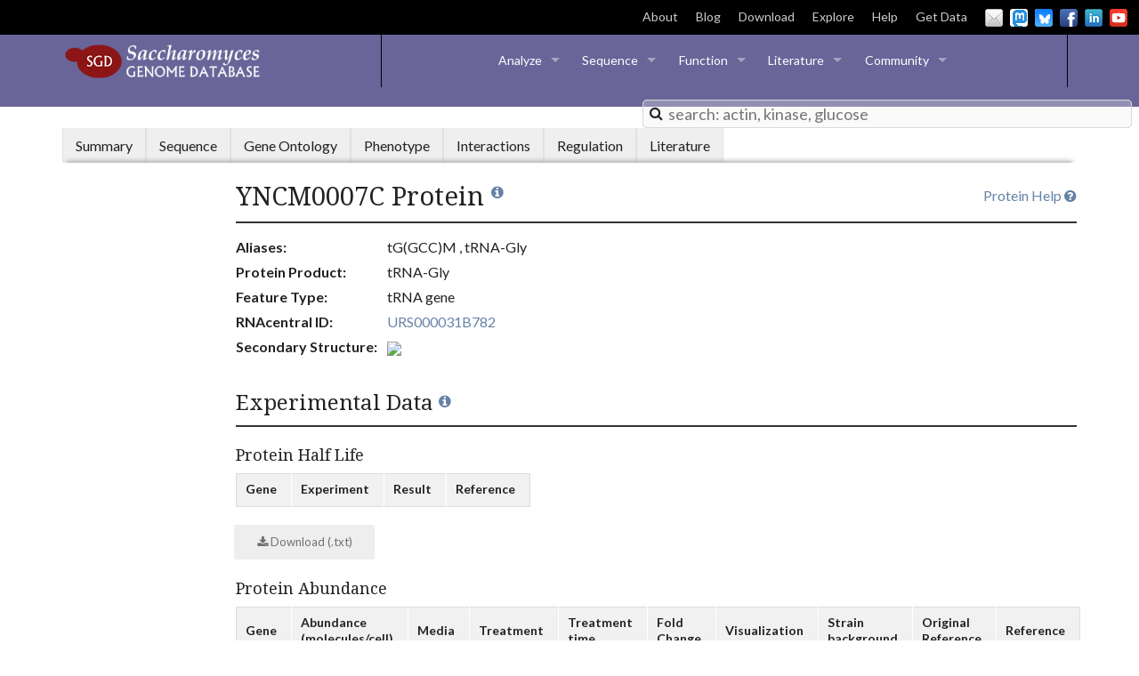

--- FILE ---
content_type: text/html; charset=UTF-8
request_url: https://www.yeastgenome.org/locus/S000006585/protein
body_size: 64007
content:
<!DOCTYPE html>
<head>
    


<link rel="preconnect" href="https://alphafold.ebi.ac.uk" crossorigin>
<link rel="preconnect" href="https://www.ebi.ac.uk" crossorigin>
<link rel="dns-prefetch" href="//alphafold.ebi.ac.uk">
<link rel="dns-prefetch" href="//www.ebi.ac.uk">


<link rel="stylesheet" href="https://cdn.jsdelivr.net/npm/@pdbe/molstar/build/pdbe-molstar-light.css">
<script src="https://cdn.jsdelivr.net/npm/@pdbe/molstar/build/pdbe-molstar-plugin.js"></script>

<script>
  var locus = {"id": 1286151, "display_name": "YNCM0007C", "format_name": "YNCM0007C", "gene_name": null, "link": "/locus/S000006585", "sgdid": "S000006585", "uniprot_id": "", "qualities": {"gene_name": {"references": []}, "feature_type": {"references": []}, "qualifier": {"references": []}, "description": {"references": [{"id": 408565, "display_name": "Chan PP and Lowe TM (2009)", "citation": "Chan PP and Lowe TM (2009) GtRNAdb: a database of transfer RNA genes detected in genomic sequence. Nucleic Acids Res 37(Database issue):D93-7", "pubmed_id": 18984615, "link": "/reference/S000147623", "year": 2009, "urls": [{"display_name": "DOI full text", "link": "http://dx.doi.org/10.1093/nar/gkn787"}, {"display_name": "PMC full text", "link": "http://www.ncbi.nlm.nih.gov/pmc/articles/PMC2686519/"}, {"display_name": "PubMed", "link": "http://www.ncbi.nlm.nih.gov/pubmed/18984615"}]}]}, "name_description": {"references": []}, "id": {"references": []}}, "aliases": [{"id": 853216, "display_name": "35123", "link": "https://thebiogrid.org/35123/summary/saccharomyces-cerevisiae", "category": "Gene ID", "references": [], "source": {"display_name": "BioGRID"}, "protein": true}, {"id": 882023, "display_name": "854961", "link": "http://www.ncbi.nlm.nih.gov/gene/854961", "category": "Gene ID", "references": [], "source": {"display_name": "NCBI"}, "protein": true}, {"id": 891647, "display_name": "URS000031B782_559292", "link": "http://rnacentral.org/rna/URS000031B782_559292", "category": "RNAcentral ID", "references": [], "source": {"display_name": "RNAcentral"}, "protein": true}, {"id": 1005426, "display_name": "tG(GCC)M", "link": null, "category": "Alias", "references": [], "source": {"display_name": "SGD"}}, {"id": 1006609, "display_name": "tRNA-Gly", "link": null, "category": "NCBI protein name", "references": [], "source": {"display_name": "SGD"}}, {"id": 1007032, "display_name": "tRNA-Gly", "link": null, "category": "Alias", "references": [], "source": {"display_name": "SGD"}}], "references": [{"id": 408565, "display_name": "Chan PP and Lowe TM (2009)", "citation": "Chan PP and Lowe TM (2009) GtRNAdb: a database of transfer RNA genes detected in genomic sequence. Nucleic Acids Res 37(Database issue):D93-7", "pubmed_id": 18984615, "link": "/reference/S000147623", "year": 2009, "urls": [{"display_name": "DOI full text", "link": "http://dx.doi.org/10.1093/nar/gkn787"}, {"display_name": "PMC full text", "link": "http://www.ncbi.nlm.nih.gov/pmc/articles/PMC2686519/"}, {"display_name": "PubMed", "link": "http://www.ncbi.nlm.nih.gov/pubmed/18984615"}]}], "locus_type": "tRNA gene", "qualifier": null, "bioent_status": "Active", "description": "Glycine tRNA (tRNA-Gly), predicted by tRNAscan-SE analysis", "name_description": null, "paralogs": [], "complements": [], "urls": [{"category": "LOCUS_INTERACTION", "link": "http://thebiogrid.org/35123", "display_name": "BioGRID"}, {"category": "LOCUS_SEQUENCE_S288C", "link": "/blast-sgd?name=YNCM0007C", "display_name": "BLASTN"}, {"category": "LOCUS_SEQUENCE_OTHER_SPECIES", "link": "/blast-fungal?name=YNCM0007C", "display_name": "BLASTN vs. fungi"}, {"category": "LOCUS_SEQUENCE_S288C", "link": "/primer3?name=YNCM0007C", "display_name": "Design Primers"}, {"category": "LOCUS_ALLIANCE_ICONS", "link": "https://www.alliancegenome.org/gene/SGD:S000006585", "display_name": "G SGD"}, {"category": "LOCUS_INTERACTION", "link": "https://mayaschuldiner.wixsite.com/schuldinerlab/libraries-tabels", "display_name": "LibrarYeast"}, {"category": "LOCUS_PHENOTYPE_RESOURCES_MUTANT_STRAINS", "link": "https://mayaschuldiner.wixsite.com/schuldinerlab/libraries-tabels", "display_name": "LibrarYeast"}, {"category": "LOCUS_PROTEIN_MODIFICATIONS", "link": "http://www.phosphogrid.org/sites/35123", "display_name": "PhosphoGRID"}, {"category": "LOCUS_SEQUENCE_S288C", "link": "/restrictionMapper?seqname=YNCM0007C", "display_name": "Restriction Fragment Map"}, {"category": "LOCUS_SEQUENCE_S288C", "link": "/seqTools?seqname=YNCM0007C&emboss=restrict", "display_name": "Restriction Fragment Sizes"}, {"category": "LOCUS_LSP_RESOURCES", "link": "http://rnacentral.org/rna/URS000031B782_559292", "display_name": "RNAcentral"}, {"category": "LOCUS_LSP_RESOURCES", "link": "https://www.ncbi.nlm.nih.gov/search/all/?term=YNCM0007C", "display_name": "Search all NCBI"}, {"category": "LOCUS_PHENOTYPE_RESOURCES_ONTOLOGY", "link": "/ontology/phenotype/ypo", "display_name": "Yeast Phenotype Ontology"}, {"category": "LOCUS_REGULATION_RESOURCES", "link": "http://www.yeastract.com/view.php?existing=locus&orfname=YNCM0007C", "display_name": "YEASTRACT"}, {"category": "LOCUS_SEQUENCE", "link": "/seqTools?seqname=YNCM0007C", "display_name": "Gene/Sequence Resources"}, {"category": "LOCUS_SEQUENCE", "link": "https://jbrowse.yeastgenome.org/?loc=YNCM0007C", "display_name": "JBrowse"}], "alliance_icon_links": [{"mod": "SGD", "icon_url": "https://www.alliancegenome.org/gene/SGD:S000006585"}], "protein_overview": {"length": 0, "molecular_weight": null, "pi": null, "median_value": null, "median_abs_dev_value": null, "half_life": null}, "go_overview": {"manual_molecular_function_terms": [{"namespace": "molecular function", "qualifiers": ["enables"], "term": {"link": "/go/GO:0043022", "display_name": "ribosome binding"}, "evidence_codes": [{"display_name": "IDA", "link": "http://wiki.geneontology.org/index.php/Inferred_from_Direct_Assay_(IDA)"}]}, {"namespace": "molecular function", "qualifiers": ["enables"], "term": {"link": "/go/GO:0030371", "display_name": "translation repressor activity"}, "evidence_codes": [{"display_name": "IDA", "link": "http://wiki.geneontology.org/index.php/Inferred_from_Direct_Assay_(IDA)"}]}, {"namespace": "molecular function", "qualifiers": ["enables"], "term": {"link": "/go/GO:0030533", "display_name": "triplet codon-amino acid adaptor activity"}, "evidence_codes": [{"display_name": "ISM", "link": "http://wiki.geneontology.org/index.php/Inferred_from_Sequence_Model_(ISM)"}]}], "manual_biological_process_terms": [{"namespace": "biological process", "qualifiers": ["involved in"], "term": {"link": "/go/GO:0043555", "display_name": "regulation of translation in response to stress"}, "evidence_codes": [{"display_name": "IDA", "link": "http://wiki.geneontology.org/index.php/Inferred_from_Direct_Assay_(IDA)"}]}, {"namespace": "biological process", "qualifiers": ["involved in"], "term": {"link": "/go/GO:0006414", "display_name": "translational elongation"}, "evidence_codes": [{"display_name": "IC", "link": "http://wiki.geneontology.org/index.php/Inferred_by_Curator_(IC)"}]}], "manual_cellular_component_terms": [{"namespace": "cellular component", "qualifiers": ["located in"], "term": {"link": "/go/GO:0005829", "display_name": "cytosol"}, "evidence_codes": [{"display_name": "IC", "link": "http://wiki.geneontology.org/index.php/Inferred_by_Curator_(IC)"}]}], "htp_molecular_function_terms": [], "htp_biological_process_terms": [], "htp_cellular_component_terms": [], "computational_annotation_count": 2, "go_slim": [{"slim_name": "Yeast GO-Slim", "go_id": 290871, "link": "/go/GO:0003723", "display_name": "RNA binding"}, {"slim_name": "Generic GO-Slim", "go_id": 300301, "link": "/go/GO:0009058", "display_name": "biosynthetic process"}, {"slim_name": "Generic GO-Slim", "go_id": 294196, "link": "/go/GO:0005829", "display_name": "cytosol"}, {"slim_name": "Yeast GO-Slim", "go_id": 290990, "link": "/go/GO:0003729", "display_name": "mRNA binding"}, {"slim_name": "Yeast GO-Slim", "go_id": 296172, "link": "/go/GO:0006417", "display_name": "regulation of translation"}, {"slim_name": "Yeast GO-Slim", "go_id": 296170, "link": "/go/GO:0006414", "display_name": "translational elongation"}, {"slim_name": "Yeast GO-Slim", "go_id": 286224, "link": "/go/GO:0030533", "display_name": "triplet codon-amino acid adaptor activity"}], "go_slim_grouped": [{"slim_name": "Yeast GO-Slim", "go_id": 290871, "link": "/go/GO:0003723", "display_name": "RNA binding"}, {"slim_name": "Yeast GO-Slim", "go_id": 290990, "link": "/go/GO:0003729", "display_name": "mRNA binding"}, {"slim_name": "Yeast GO-Slim", "go_id": 286224, "link": "/go/GO:0030533", "display_name": "triplet codon-amino acid adaptor activity"}, {"slim_name": "Generic GO-Slim", "go_id": 300301, "link": "/go/GO:0009058", "display_name": "biosynthetic process"}, {"slim_name": "Yeast GO-Slim", "go_id": 296172, "link": "/go/GO:0006417", "display_name": "regulation of translation"}, {"slim_name": "Yeast GO-Slim", "go_id": 296170, "link": "/go/GO:0006414", "display_name": "translational elongation"}, {"slim_name": "Generic GO-Slim", "go_id": 294196, "link": "/go/GO:0005829", "display_name": "cytosol"}], "date_last_reviewed": "2003-05-07"}, "pathways": [], "alleles": [], "sequence_summary": "", "protein_summary": "", "regulation_summary": "", "phenotype_overview": {"paragraph": null, "classical_phenotypes": {}, "large_scale_phenotypes": {}, "strains": [["Strain", "Annotations"]], "experiment_categories": [["Mutant Type", "classical genetics", "large-scale survey"]]}, "interaction_overview": {"total_interactions": 0, "total_interactors": 0, "num_phys_interactors": 0, "num_gen_interactors": 0, "num_both_interactors": 0, "physical_experiments": {}, "genetic_experiments": {}, "gen_circle_size": 0.0, "phys_circle_size": 0.0, "circle_distance": -1.0}, "paragraph": null, "literature_overview": {"primary_count": 6, "additional_count": 13, "review_count": 6, "go_count": 3, "phenotype_count": 0, "disease_count": 0, "interaction_count": 0, "regulation_count": 0, "ptm_count": 0, "funComplement_count": 0, "htp_count": 0, "total_count": 26}, "disease_overview": {"manual_disease_terms": [], "htp_disease_terms": [], "computational_annotation_count": 0, "date_last_reviewed": null}, "ecnumbers": [], "URS_ID": "URS000031B782", "main_strain": "S288C", "regulation_overview": {"regulator_count": 0, "target_count": 0}, "reference_mapping": {"408565": 1}, "history": [], "complexes": []};

  var domains_table_filename = "YNCM0007C_domains";
  var alias_table_filename = "YNCM0007C_external_ids";
  var domain_network_filename = "YNCM0007C_domain_network";
  var properties_table_filename = "YNCM0007C_protein_properties";
  var protein_experiment_table_filename = "YNCM0007C_experimental_data";
  var protein_abundance_table_filename = "YNCM0007C_abundance_data";
  var phosphorylation_table_filename = "YNCM0007C_phosphorylation";

  var display_name = "YNCM0007C";
  var format_name = "YNCM0007C";
  var locus_id = "1286151";

  function customize() {
    if (window.viewerInstance && viewerInstance.canvas) {
      viewerInstance.canvas.setBgColor({ r: 255, g: 255, b: 255 });
    }
  }
</script>

<style>
  * { margin: 0; padding: 0; box-sizing: border-box; }
  .viewerSection { display: flex; margin: 0; }
  #myViewer { width: 650px; height: 400px; position: relative; margin-right: 20px; }
  .alphaSidebar { display: flex; flex-direction: column; justify-content: space-between; width: 250px; }
  .legend { margin-top: 20px; }
  .legend-item { display: flex; align-items: center; margin-bottom: 8px; }
  .legend-box { width: 12px; height: 12px; margin-right: 8px; }
  .legend-dark-blue { background-color: #0074D9; }
  .legend-light-blue { background-color: #16D8CF; }
  .legend-light-yellow { background-color: #F9DE89; }
  .legend-light-red { background-color: #FA9081; }
</style>

	<meta http-equiv="Content-Type" content="text/html;charset=UTF-8">
	<meta name="description" content="The Saccharomyces Genome Database (SGD) provides comprehensive integrated biological information for the budding yeast Saccharomyces cerevisiae.">
	<link rel="shortcut icon" type="image/x-icon" href="/img-domain/favicon.ico" />
    <style type="text/css">
        .locale { text-align: center; }
        .locale-name { font-weight: bold; }
    </style>
    <meta charset="utf-8">
	<meta name="viewport" content="width=device-width, initial-scale=1.0">
    <title>YNCM0007C Protein | SGD</title>
    <link href="https://maxcdn.bootstrapcdn.com/font-awesome/4.5.0/css/font-awesome.min.css" rel="stylesheet" type="text/css">
	<link href="/static/css/normalize.css" rel="stylesheet">
	<link href="/static/css/style.css" rel="stylesheet">
	<style>
		.filterMatches
		{
    		background-color: #fade71;
		}
	</style>
	<script src="/static/js/build/modernizr.min.js"></script>
	<script src="/static/js/build/fastclick.min.js"></script>
</head>
<body>
	<header id="layout-page-header">
    <!--[if lt IE 10]>
      <div class="panel">
        <p>It looks like you are using an unsupported version of Internet Explorer.  Because <a href="https://www.microsoft.com/en-us/WindowsForBusiness/End-of-IE-support">Microsoft no longer longer supports any version other than 11</a>, we have decided to do the same.  We recommend downloading Firefox or Chrome.  You can download Firefox <a href="https://www.mozilla.org/en-US/firefox/new/">here</a>, or Chrome <a href="https://www.google.com/chrome/browser/desktop/">here</a>.</p>
      </div>
    <![endif]-->
    <div class="hide-for-small">
        <div class="top-header">
            <div>
              
              <span class="sgd-announcment"></span>
            </div>
            <div class="site-links">
                <a target="_blank" href="https://sites.google.com/view/yeastgenome-help/about" class="hide-external-link-icon">About</a><a href="/blog">Blog</a><a href="http://sgd-archive.yeastgenome.org">Download</a><a href="https://www.yeastgenome.org/search?q=&is_quick=true">Explore</a><a class="hide-external-link-icon" target="_blank" href="https://sites.google.com/view/yeastgenome-help/sgd-general-help">Help</a><a href="https://www.alliancegenome.org/bluegenes/alliancemine">Get Data</a>
                <div class="social-media-links no-svg">
  		  <a href="mailto:sgd-helpdesk@lists.stanford.edu" id="email-header" class="webicon mail small">Email Us</a>
                  <a href="https://genomic.social/@yeastgenome" target="_blank" class="webicon mastodon small" id="mastodon">Mastodon</a>
                  <a href="https://bsky.app/profile/yeastgenome.bsky.social" target="_blank" class="webicon bluesky small" id="bluesky">BlueSky</a>
                  <a href="https://www.facebook.com/yeastgenome" target="_blank" class="webicon facebook small" id="facebook">Facebook</a>
                  <a href="https://www.linkedin.com/company/saccharomyces-genome-database" target="_blank" class="webicon linkedin small" id="linkedin">LinkedIn</a>
                  <a href="https://www.youtube.com/SaccharomycesGenomeDatabase" target="_blank" id="youtube" class="webicon youtube small">YouTube</a>
                </div>
            </div>
        </div>
    </div>
    <section>
        <div class="menu-bar-container">
            <a href="/" class="show-for-large-up">
                <div class="logo"><span class="logo-label">Saccharomyces Genome Database</span>
                </div>
            </a>
            <div class="sgd-menu-divider left show-for-large-up"></div>
            <div class="top-menu-container">
                <nav class="top-bar" data-topbar="true" role="navigation">
                    <ul class="title-area">
                        <li class="name"><span class="hide-for-large-up"><a href="/" class="show-for-medium"><div class="logo small-logo"><span class="logo-label">Saccharomyces Genome Database</span>
            </div>
            </a>
            <a href="/" class="show-for-small">
                <div class="logo small-logo"><span class="logo-label">Saccharomyces Genome Database</span>
                </div>
            </a>
            </span>
            </li>
            <li class="toggle-topbar menu-icon"><a href="#"><span>Menu</span></a>
            </li>
            </ul>
            <section class="top-bar-section">
                <ul class="left">
                    <li class="has-dropdown"><a href="#">Analyze</a>
                        <ul class="dropdown">
                            <li><a class="disabled-header-a" href="https://www.alliancegenome.org/bluegenes/alliancemine/upload/input">Gene Lists</a>
                            </li>
                            <li><a class="disabled-header-a" href="/blast-sgd">BLAST</a>
                            </li>
                            <li><a class="disabled-header-a" href="/blast-fungal">Fungal BLAST</a>
                            </li>
                            <li><a class="disabled-header-a" href="/goTermFinder">GO Term Finder</a>
                            </li>
                            <li><a class="disabled-header-a" href="/goSlimMapper">GO Slim Mapper</a>
                            </li>
                            <li><a class="disabled-header-a" href="/nph-patmatch">Pattern Matching</a>
                            </li>
                            <li><a class="disabled-header-a" href="/primer3">Design Primers</a>
                            </li>
                            <li><a class="disabled-header-a" href="/restrictionMapper">Restriction Site Mapper</a>
                            </li>
                        </ul>
                    </li>
                    <li class="has-dropdown"><a href="#">Sequence</a>
                        <ul class="dropdown">
                            <li><a class="disabled-header-a" href="http://sgd-archive.yeastgenome.org/sequence/">Download</a>
                            </li>
                            <li><a class="disabled-header-a" href="https://jbrowse.yeastgenome.org">Genome Browser</a>
                            </li>
                            <li><a class="disabled-header-a" href="/blast-sgd">BLAST</a>
                            </li>
                            <li><a class="disabled-header-a" href="/blast-fungal">Fungal BLAST</a>
                            </li>
                            <li><a class="disabled-header-a" href="/seqTools">Gene/Sequence Resources</a>
                            </li>
                            <li class="has-dropdown"><a href="#">Reference Genome</a>
                                <ul class="dropdown">
                                    <li><a class="disabled-header-a" href="http://sgd-archive.yeastgenome.org/sequence/S288C_reference/genome_releases/">Download Genome</a>
                                    </li>
                                    <li><a class="disabled-header-a" href="/genomesnapshot">Genome Snapshot</a>
                                    </li>
                                    <li><a class="disabled-header-a" href="https://sites.google.com/view/yeastgenome-help/historical-data/chromosome-history">Chromosome History</a>
                                    </li>
                                    <li><a class="disabled-header-a" href="https://sites.google.com/view/yeastgenome-help/historical-data/systematic-sequencing-table">Systematic Sequencing Table</a>
                                    </li>
                                    <li><a class="disabled-header-a" href="https://sites.google.com/view/yeastgenome-help/historical-data/original-sequence-papers">Original Sequence Papers</a>
                                    </li>
                                </ul>
                            </li>
                            <li class="has-dropdown"><a href="#">Strains and Species</a>
                                <ul class="dropdown">
                                    <li><a class="disabled-header-a" href="/variant-viewer#/?_k=3yu0l3">Variant Viewer</a>
                                    <li><a class="disabled-header-a" href="/strainAlignment">Align Strain Sequences</a>
                                    </li>
                                </ul>
                            </li>
                            <li class="has-dropdown"><a href="#">Resources</a>
                                <ul class="dropdown">
                                    <li><a class="disabled-header-a" href="http://www.uniprot.org/">UniProtKB</a>
                                    </li>
                                    <li><a class="disabled-header-a" href="http://www.ebi.ac.uk/interpro/">InterPro (EBI)</a>
                                    </li>
                                    <li><a class="disabled-header-a" href="http://www.ncbi.nlm.nih.gov/homologene">HomoloGene (NCBI)</a>
                                    </li>
                                    <li><a class="disabled-header-a" href="http://ygob.ucd.ie/">YGOB (Trinity College)</a>
                                    </li>
				    <li><a class="disabled-header-a" href="https://alphafold.ebi.ac.uk/">AlphaFold</a>
                                    </li>
                                </ul>
                            </li>
                        </ul>
                    </li>
                    <li class="has-dropdown"><a href="">Function</a>
                        <ul class="dropdown">
                            <li class="has-dropdown"><a href="#">Gene Ontology</a>
                                <ul class="dropdown">
                                    <li><a class="disabled-header-a" href="/goTermFinder">GO Term Finder</a>
                                    </li>
                                    <li><a class="disabled-header-a" href="/goSlimMapper">GO Slim Mapper</a>
                                    </li>
                                    <li><a class="disabled-header-a" href="http://sgd-archive.yeastgenome.org/curation/literature/go_slim_mapping.tab">GO Slim Mapping File</a>
                                    </li>
                                </ul>
                            </li>
                            <li><a class="disabled-header-a" href="https://spell.yeastgenome.org/">Expression</a>
                            </li>
                            <li><a class="disabled-header-a" href="https://pathway.yeastgenome.org">Biochemical Pathways</a>
                            </li>
                            <li class="has-dropdown"><a href="#">Phenotypes</a>
                                <ul class="dropdown">
                                    <li><a class="disabled-header-a" href="/ontology/phenotype/ypo">Browse All Phenotypes</a>
                                    </li>
                                </ul>
                            </li>
                            <li><a class="disabled-header-a" href="/interaction-search">Interactions</a>
                            </li>
                            <li><a class="disabled-header-a" href="https://yeastgfp.yeastgenome.org/">YeastGFP</a>
                            </li>
                            <li class="has-dropdown"><a href="#">Resources</a>
                                <ul class="dropdown">
                                    <li><a class="disabled-header-a" href="http://www.geneontology.org/">GO Consortium</a>
                                    </li>
                                    <li><a class="disabled-header-a" href="http://thebiogrid.org/">BioGRID (U. Toronto)</a>
                                    </li>
                                </ul>
                            </li>
                        </ul>
                    </li>
                    <li class="has-dropdown"><a href="">Literature</a>
                        <ul class="dropdown">
                            <li><a class="disabled-header-a" href="https://www.alliancegenome.org/textpresso/sgd/tpc/search">Full-text Search</a>
                            </li>
                            <li><a class="disabled-header-a" href="/reference/recent">New Yeast Papers</a>
                            </li>
                            <li><a className="disabled-header-a" href="http://www.genetics.org/content/yeastbook">YeastBook</a></li>
                            </li>
                            <li class="has-dropdown"><a href="#">Resources</a>
                                <ul class="dropdown">
                                    <li><a class="disabled-header-a" href="http://www.ncbi.nlm.nih.gov/pubmed/">PubMed (NCBI)</a>
                                    </li>
                                    <li><a class="disabled-header-a" href="http://www.ncbi.nlm.nih.gov/pmc/">PubMed Central (NCBI)</a>
                                    </li>
                                    <li><a class="disabled-header-a" href="http://scholar.google.com/">Google Scholar</a>
                                    </li>
                                </ul>
                            </li>
                        </ul>
                    </li>
                    <li class="has-dropdown"><a href="#">Community</a>
                        <ul class="dropdown">
                        <li><a class="disabled-header-a" href="https://community.alliancegenome.org/categories">Community Forum</a>
                            </li>
                            <li class="has-dropdown"><a href="#">Colleague Information</a>
                                <ul class="dropdown">
                                    <li><a class="disabled-header-a" href="/search?q=&category=colleague">Find a Colleague</a>
                                    </li>
                                    <li><a href="/colleague_update">Add or Update Info</a>
                                    </li>
                                    <li><a class="disabled-header-a" href="/search?q=&category=colleague">Find a Yeast Lab</a>
                                    </li>
                                </ul>
                            </li>
  			    <li><a class="disabled-header-a" href="https://sites.google.com/view/yeastgenome-help/general-science-resources/educational-resources">Education</a>
                            </li>
			    <li><a class="disabled-header-a" href="https://community.alliancegenome.org/c/model-organism-yeast/conferences/241">Meetings</a>
                            </li>
                            <li class="has-dropdown"><a href="#">Nomenclature</a>
                                <ul class="dropdown">
                                    <li><a class="disabled-header-a" href="/reserved_name/new">Submit a Gene Registration</a>
                                    </li>
                                    <li><a class="disabled-header-a" target="_blank" href="https://sites.google.com/view/yeastgenome-help/community-help/gene-registry">Gene Registry</a>
                                    </li>
                                    <li><a class="disabled-header-a" target="_blank" href="https://sites.google.com/view/yeastgenome-help/community-help/nomenclature-conventions">Nomenclature Conventions</a>
                                    </li>
                                </ul>
                            </li>
                            <li class="has-dropdown"><a href="#">Methods and Reagents</a>
                                <ul class="dropdown">
                                    <li><a class="disabled-header-a" href="https://sites.google.com/view/yeastgenome-help/more-about-yeast/commonly-used-strains">Strains</a>
                                    </li>
                                </ul>
                            </li>
                            <li class="has-dropdown"><a href="#">Historical Data</a>
                                <ul class="dropdown">
                                    <li><a class="disabled-header-a" href="https://sites.google.com/view/yeastgenome-help/historical-data/physical-and-genetic-maps">Physical &amp; Genetic Maps</a>
                                    </li>
                                    <li><a class="disabled-header-a" href="https://sites.google.com/view/yeastgenome-help/historical-data/yeast-mortimer-maps">Genetic Maps</a>
                                    </li>
                                    <li><a class="disabled-header-a" href="https://sites.google.com/view/yeastgenome-help/historical-data/genetic-loci">Genetic Loci</a>
                                    </li>
                                    <li><a class="disabled-header-a" href="https://sites.google.com/view/yeastgenome-help/historical-data/orf-map-chromosomes">ORFMap Chromosomes</a>
                                    </li>
                                    <li><a class="disabled-header-a" href="https://sites.google.com/view/yeastgenome-help/historical-data">Sequence</a>
                                    </li>
                                </ul>
                            </li>
                            <li><a class="disabled-header-a" href="/submitData">Submit Data</a></li>
                            <li><a class="disabled-header-a" href="/api/doc" target="_blank">API</a></li>
                        </ul>
                    </li>
                    <li class="has-dropdown" id="info-menu"><a href="#">Info &amp; Downloads</a>
                        <ul class="dropdown">
                            <li><a class="disabled-header-a" href="https://sites.google.com/view/yeastgenome-help/about">About</a>
                            </li>
                            <li><a class="disabled-header-a" href="/blog">Blog</a>
                            </li>
                            <li><a class="disabled-header-a" href="/downloads">Downloads</a>
                            </li>
                            <li><a class="disabled-header-a" href="/site-map">Site Map</a>
                            </li>
                            <li><a class="disabled-header-a"target="_blank" href="https://sites.google.com/view/yeastgenome-help/sgd-general-help">Help</a>
                            </li>
                        </ul>
                    </li>
                </ul>
            </section>
            </nav>
        </div>
        <div class="sgd-menu-divider right show-for-large-up"></div>
        <div class="menu-search-container" id="j-search-container">
            <div class="sgd-search-container">
                <form action='/search' autocomplete='off'>
                    <div style="position:relative;" class="react-typeahead-container ">
                        <div style="position:relative;" class="react-typeahead-input-container">
                            <input disabled="" role="presentation" aria-hidden="true" class="react-typeahead-input react-typeahead-hint" style="color:silver;-webkit-text-fill-color:silver;position:absolute;" />
                            <input autocomplete="false" role="combobox" placeholder="search: actin, kinase, glucose" style="position:relative;background:transparent;" spellcheck="false" value="" aria-owns="react-typeahead-options-1" aria-autocomplete="both" autocorrect="false" aria-expanded="false" aria-activedescendant="react-typeahead-activedescendant-1" class="react-typeahead-input react-typeahead-usertext" name="q" autocomplete="off" />
                        </div><span role="status" aria-live="polite" style="left:-9999px;position:absolute;"></span><span role="status" aria-live="polite" style="left:-9999px;position:absolute;"></span>
                    </div>
                    <input type="submit" style="display:none;">
                </form>
                <span class="search-icon"><i class="fa fa-search"></i></span>
            </div>

        </div>
        </div>
    </section>
</header>
	<div class="container" id="layout-document">
    	

<!-- Tabs -->
<!-- large screen version -->
<div class="row hide-for-small">
	<nav class="small-12 columns">
	        
		    <ul class="tabs sgd-tabs">
		
			<li id="summary_tab" class="tab-title" ><a href="/locus/S000006585"><span>Summary</span></a></li>
                        <li id="sequence_tab" class="tab-title" ><a href="/locus/S000006585/sequence"><span>Sequence</span></a></li>
			<li id="protein_tab" class="tab-title"  style="display:none" ><a href="/locus/S000006585/protein"><span>Protein</span></a></li>
			<li id="go_tab" class="tab-title" ><a href="/locus/S000006585/go"><span>Gene Ontology</span></a></li>
			<li id="phenotype_tab" class="tab-title" ><a href="/locus/S000006585/phenotype"><span>Phenotype</span></a></li>
			<li id="disease_tab" class="tab-title"  style="display:none" ><a href="/locus/S000006585/disease"><span>Disease</span></a></li>
			<li id="interaction_tab" class="tab-title" ><a href="/locus/S000006585/interaction"><span>Interactions</span></a></li>
			<li id="regulation_tab" class="tab-title" ><a href="/locus/S000006585/regulation"><span>Regulation</span></a></li>
			<li id="expression_tab" class="tab-title"  style="display:none" ><a href="/locus/S000006585/expression"><span>Expression</span></a></li>
                        <li id="literature_tab" class="tab-title" ><a href="/locus/S000006585/literature"><span>Literature</span></a></li>
                        <li id="homology_tab" class="tab-title"  style="display:none" ><a href="/locus/S000006585/homology"><span>Homology</span></a></li>
		</ul>
		<div class="sgd-tab-shadow"></div>
	</nav>
</div>

<!-- small screen version -->
<nav class="top-bar show-for-small mobile-tab-bar" data-topbar role="navigation">
	<ul class="title-area">
		<li class="name">
	           <h1><a>YNCM0007C</a></h1>
	        </li>
		<li class="toggle-topbar"><a href="#"><span>&nbsp;<i class="fa fa-list-ul"></i></span></a></li>
	</ul>
	<section class="top-bar-section">
		<ul class="right">
			<li id="summary_tab" ><a href="/locus/S000006585"><span>Summary</span></a></li>
                        <li id="sequence_tab" ><a href="/locus/S000006585/sequence"><span>Sequence</span></a></li>
			<li id="protein_tab"  style="display:none" ><a href="/locus/S000006585/protein"><span>Protein</span></a></li>
			<li id="go_tab" ><a href="/locus/S000006585/go"><span>Gene Ontology</span></a></li>
			<li id="phenotype_tab" ><a href="/locus/S000006585/phenotype"><span>Phenotype</span></a></li>
		        <li id="disease_tab"  style="display:none" ><a href="/locus/S000006585/disease"><span>Disease</span></a></li>
			<li id="interaction_tab" ><a href="/locus/S000006585/interaction"><span>Interactions</span></a></li>
			<li id="regulation_tab" ><a href="/locus/S000006585/regulation"><span>Regulation</span></a></li>
			<li id="expression_tab"  style="display:none" ><a href="/locus/S000006585/expression"><span>Expression</span></a></li>
                        <li id="literature_tab" ><a href="/locus/S000006585/literature"><span>Literature</span></a></li>
			<li id="homology_tab"  style="display:none" ><a href="/locus/S000006585/homology"><span>Homology</span></a></li>
		</ul>
	</section>
</nav>
<script>document.getElementById("protein_tab").className += " active";</script>

<div class="row">
  <div id="navbar-container" class="large-2 columns hide-for-small-down"></div>

  <div class="small-12 medium-10 columns content-column">

    <!-- Overview -->
    <section id="overview" data-magellan-destination="overview">
      <a target="_blank" href="https://sites.google.com/view/yeastgenome-help/function-help/protein-information" name="top" class="documentation-link">Protein Help <i class="fa fa-question-circle"></i></a>
      <h1>
        
          YNCM0007C
         Protein
        <a href="#" data-dropdown="summary_info"><i class="fa fa-info-circle"></i></a>
        <div id="summary_info" class="f-dropdown content medium" data-dropdown-content>
          <p>
            Protein abundance data, domains, shared domains with other proteins, protein sequence retrieval for
            various strains, sequence-based physico-chemical properties, protein modification sites, and external
            identifiers for the protein.
          </p>
        </div>
      </h1>
      <hr />
      <div class="">
        
        
<dl class="key-value">
                
                    <dt>Aliases</dt><dd>

                    tG(GCC)M
                    
                    ,
                
                    

                    tRNA-Gly
                    
                    </dd>
                

                
                    
                        <dt>Protein Product</dt>
                        <dd>
                            tRNA-Gly
                            
                            </dd>
                    
                

                <dt>Feature Type</dt>
                <dd>tRNA gene
                    
                        
                        
                        
                    

                    
                    
                        
                        
                        
                    
                </dd>

                

 		
		    <dt>RNAcentral ID</dt>
                    <dd>
                        <a href='https://rnacentral.org/rna/URS000031B782/559292' target='2Dwin'>URS000031B782</a>
                    </dd>
		    
 		    <dt>Secondary Structure</dt>
 		    <dd>
			<img src="https://rnacentral.org/api/v1/rna/URS000031B782/2d/svg/" width="200" id='strucImg' onClick="zoom()">
                    </dd>
 		    
 		

                
                    
                

                

		
		   
	        
</dl>
      </div>
    </section>

    <!-- AlphaFold structure -->
    

    <!-- Experimental Data -->
    <section id="experiment" data-magellan-destination="experiment">
      <h2>
        Experimental Data
        <a href="#" data-dropdown="expt_info"><i class="fa fa-info-circle"></i></a>
        <p id="expt_info" class="f-dropdown content medium" data-dropdown-content>
          Contains experimentally-derived protein half-life data obtained using stable isotope labeling by amino acids (SILAC) coupled with mass spectrometry. This section also contains protein abundance data for both untreated and treated cells obtained from over 20 studies. These data have been normalized and converted to a common unit of molecules per cell.
        </p>
      </h2>
      <hr />

      <h3>Protein Half Life</h3>
      <div class="">
        
        <p id="protein_experiment_table_help" class="medium content f-dropdown" data-dropdown-content>
    Increase the total number of rows showing on this page by using the pull-down located below the table, or use the
    page scroll at the table's top right to browse through its pages; use the arrows to the right of a column header to
    sort by that column; filter the table using the "Filter" box at the top of the table.
</p>

<table class='table table-striped table-bordered table-condensed' id='protein_experiment_table'>
    <thead>
    <tr>
        <th hidden>Evidence ID</th>
        <th hidden>Analyze ID</th>
        <th>Gene</th>
        <th hidden>Gene Systematic Name</th>
        <th>Experiment</th>
        <th>Result</th>
        <th>Reference</th>
        </tr>
        </thead>
</table>

<div id="protein_experiment_table_buttons" class="button-bar">
    <ul class="button-group radius">
        <li><a id="protein_experiment_table_download" class="small button secondary" disabled="true"><i class='fa fa-download'></i> Download (.txt)</a>
        </li>
    </ul>
</div>
      </div>

      <p></p>

      <h3>Protein Abundance</h3>
      <div class="">
        
        <p id="protein_abundance_table_help" class="medium content f-dropdown" data-dropdown-content>
    Increase the total number of rows showing on this page by using the pull-down located below the table, or use the
    page scroll at the table's top right to browse through its pages; use the arrows to the right of a column header to
    sort by that column; filter the table using the "Filter" box at the top of the table.
</p>

<table class='table table-striped table-bordered table-condensed' id='protein_abundance_table'>
    <thead>
    <tr>
        <th hidden>Evidence ID</th>
        <th hidden>Analyze ID</th>
        <th>Gene</th>
        <th hidden>Gene Systematic Name</th>
        <th>Abundance (molecules/cell)</th>
        <th>Media</th>
        <th>Treatment</th>
	<th>Treatment time</th>
	<th>Fold Change</th>
	<th>Visualization</th>
	<th>Strain background</th>
	<th>Original Reference</th>
	<th>Reference</th>
        </tr>
        </thead>
</table>

<div id="protein_abundance_table_buttons" class="button-bar">
    <ul class="button-group radius">
        <li><a id="protein_abundance_table_download" class="small button secondary" disabled="true"><i class='fa fa-download'></i> Download (.txt)</a>
        </li>
    </ul>
</div>
      </div>
    </section>

    <!-- Domains -->
    <section id="domain" data-magellan-destination="domain">
      <h2>
        Domains and Classification - S288C
        <a href="#" data-dropdown="domain_info"><i class="fa fa-info-circle"></i></a>
        <p id="domain_info" class="f-dropdown content medium" data-dropdown-content>
          Collection of computationally identified domains and motifs, as determined by InterProScan analysis;
          includes protein coordinates for the domain, a domain Description, a Source and corresponding accession
          ID, and the number of <i>S. cerevisiae</i> genes that share the same domain.
        </p>
        <span id="domain_table_header" class="round secondary label"></span>
      </h2>
      <hr />

      <div class="spaced-container">
        
        <p id="domain_table_help" class="medium content f-dropdown" data-dropdown-content>
    
    Increase the total number of rows showing on this page by using the pull-down located below the table, or use the
    page scroll at the table's top right to browse through its pages; use the arrows to the right of a column header to
    sort by that column; filter the table using the "Filter" box at the top of the table.

</p>

<table class='table table-striped table-bordered table-condensed' id='domain_table'>
    <thead>
    <tr>
        
    <th hidden>Evidence ID</th>
    <th hidden>Analyze ID</th>
    <th>Gene</th>
    <th hidden>Gene Systematic Name</th>
    <th>Protein Coordinates</th>
    <th>Accession ID</th>
    <th>Description</th>
    <th>Source</th>
    <th>No. of Genes with Domain</th>

    </tr>
    </thead>
</table>
<div class="sgd-loader-container" id='domain_table_loader'><div class="sgd-loader"></div></div>

<div id="domain_table_buttons" class="button-bar">
    <ul class="button-group radius">
        <li><a id="domain_table_download" class="small button secondary" disabled="true"><i class='fa fa-download'></i> Download (.txt)</a>
        </li>
    </ul>

    <ul class="button-group radius">
        <li><a id="domain_table_analyze" class="small button secondary" disabled="true"><i class='fa fa-briefcase'></i> Analyze</a>
        </li>
    </ul>

    
</div>
      </div>

      <div id="domain_locations" class="panel sgd-viz">
        <h3>
          Domain Locations
          <a href="#" data-dropdown="domain_location_info"><i class="fa fa-info-circle"></i></a>
          <p id="domain_location_info" class="f-dropdown content medium" data-dropdown-content>
            Visual representation of the locations of the domains within the protein, as listed in
            the Domains and Classification table. Each row displays the domain(s) derived from a
            different Source, with domains color-coded according to this Source.
          </p>
          <a href="#" data-dropdown="domain_location_help"><i class="fa fa-question-circle"></i></a>
          <p id="domain_location_help" class="f-dropdown content medium" data-dropdown-content>
            Scroll over a domain to view its exact coordinates and its Description.
          </p>
        </h3>
        <div id="domain_chart">
          <img class="loader" src="/static/img/dark-slow-wheel.gif" />
        </div>
      </div>

      <div id="shared_domains" class="">
        <h3 id="network">
          Shared Domains
          <a href="#" data-dropdown="network_help"><i class="fa fa-info-circle"></i></a>
          <p id="network_help" class="f-dropdown content medium" data-dropdown-content>
            This diagram displays domains (colored squares) shared between the given protein (yellow circle)
            and other proteins (gray circles); the domains are color-coded according to their source, as
            displayed in the Domain Locations table, above.
          </p>
        </h3>

        
        <div class="panel">
    
        
	    <div class="sgd-cyto-canvas-container">
                  <canvas id="j-sgd-visible-cyto-canvas" class="j-sgd-cyto-canvas" style="position: absolute; z-index: 0;"></canvas>
                  <canvas id="j-sgd-hidden-cyto-canvas" class="j-sgd-cyto-canvas" style="position: absolute; display: none;"></canvas>
            </div>
	
    
    

    <a id="cy_recenter" class="small button secondary radius">Reset</a>

    <a href="#" data-options="align:left" data-dropdown="cy_help" class="right"><i class="fa fa-question-circle"></i></a>

    <p id="cy_help" class="f-dropdown content medium" data-dropdown-content>
        
    Click on a gene or domain name to go to its specific page within SGD; drag any of the gene or domain objects around
    within the visualization for easier viewing; click “Reset” to automatically redraw the diagram.

    </p>

    

       
       	  <div id="cy" name="cy" style="width:100%;height:700px"></div>
       

    

    

</div>

<div class="button-bar">

    
          
	      	<ul class="button-group radius">
                    <li><a disabled="true" id="cy_download" class="small button secondary" disabled="true"><i
                           class="fa fa-download"></i> Download (.png)</a></li>
                </ul>  
	   

    
	
    
    <ul class="button-group radius">
        <li><a id="cy_txt_download" class="small button secondary"><i class="fa fa-download"></i> Download
            Shared Domains (.txt)</a></li>
        <li>&nbsp &nbsp</li>
	<li><a id="cy_shared_domain_gene_analyze" class="small button secondary" disabled="true"><i class='fa fa-briefcase'></i> Analyze</a>
    </ul>

</div>
      </div>
    </section>

    <!-- Alleles -->
    

    <!-- Sequence -->
    <section id="sequence" data-magellan-destination="sequence">
      <h2>
        Sequence
        <a href="#" data-dropdown="sequence_info"><i class="fa fa-info-circle"></i></a>
        <p id="sequence_info" class="f-dropdown content medium" data-dropdown-content>
          Protein sequence for the given gene in S288C and other strains, when available. Use the pull-down menu under "Strain" to select the sequence for a specific strain. The displayed sequence can be downloaded in FASTA format as a .txt file. Amino acids displayed in blue represent modification sites. More detailed evidence for these modification sites is presented in the Post-translational Modifications table, located just below the protein sequence.
        </p>
      </h2>
      <hr />

      <div class="">
        <p id="sequence_section_message" hidden>This locus is not translated into a protein.</p>
        <div id="sequence_section">
          <label><h3>Strain</h3>
            <select id="strain_selection" class="large-3"></select> - <span id="strain_description"></span>
          </label>

          <div class="panel">
            <pre><blockquote id="sequence_residues" style="font-family:Monospace; font-size:large"></blockquote></pre>
            <p>* Blue amino acids indicate modification sites. More information below.</p>

            <div class="button-bar">
              <ul class="button-group radius">
                <li><a id="sequence_download" class="small button secondary"><i class="fa fa-download"></i> Download Sequence (.fsa)</a></li>
              </ul>
            </div>
          </div>

          <div id="phosphorylation_sites_wrapper" class="spaced-container">
            <h3>
              Post-translational Modifications - <span id="phosphorylation_strain"></span>
              <a href="#" data-dropdown="phosphorylation_info"><i class="fa fa-info-circle"></i></a>
              <p id="phosphorylation_info" class="f-dropdown content medium" data-dropdown-content>
                Modification sites for the protein in the selected strain, based on the presence of a residue in the specific strain, as inferred from experimental evidence.
              </p>
              <span id="phosphorylation_table_header" class="round secondary label"></span>
            </h3>
            
            <p id="phosphorylation_table_help" class="medium content f-dropdown" data-dropdown-content>
    
    Increase the total number of rows showing on this page by using the pull-down located below the table, or use the
    page scroll at the table's top right to browse through its pages; use the arrows to the right of a column header to
    sort by that column; filter the table using the "Filter" box at the top of the table.

</p>

<table class='table table-striped table-bordered table-condensed' id='phosphorylation_table'>
    <thead>
    <tr>
        
    <th hidden></th>
    <th hidden></th>
    <th hidden></th>
    <th hidden></th>
    <th>Site</th>
    <th hidden></th>
    <th>Modification</th>
    <th>Modifier</th>
    <th hidden>Source</th>
    <th>Reference</th>

    </tr>
    </thead>
</table>
<div class="sgd-loader-container" id='phosphorylation_table_loader'><div class="sgd-loader"></div></div>

<div id="phosphorylation_table_buttons" class="button-bar">
    <ul class="button-group radius">
        <li><a id="phosphorylation_table_download" class="small button secondary" disabled="true"><i class='fa fa-download'></i> Download (.txt)</a>
        </li>
    </ul>

    <ul class="button-group radius">
        <li><a id="phosphorylation_table_analyze" class="small button secondary" disabled="true"><i class='fa fa-briefcase'></i> Analyze</a>
        </li>
    </ul>

    
</div>
          </div>

          <div id="physicochemical_props" class="panel">
            <h3>
              Sequence-Based Physico-chemical Properties - <span id="properties_strain">S288C</span>
              <a href="#" data-dropdown="properties_info"><i class="fa fa-info-circle"></i></a>
              <p id="properties_info" class="f-dropdown content medium" data-dropdown-content>
                Calculated protein properties, including amino acid composition, length, coding
                region calculations, and atomic composition.
              </p>
            </h3>

            <div class="row" id="physicochemical_props_panel">
              <div class="small-12 large-6 columns content-column">
                <h3>Amino Acid Composition</h3>
                
                <p id="amino_acid_table_help" class="medium content f-dropdown" data-dropdown-content>
    
    Sort table using the arrow to the right of a column header to sort by that column; download all properties as a
    .txt file using the "Download Properties" button.

</p>

<table class='table table-striped table-bordered table-condensed' id='amino_acid_table'>
    <thead>
    <tr>
        
    <th>Amino Acid</th>
    <th>Frequency</th>
    <th>Percentage</th>

    </tr>
    </thead>
</table>
<div class="sgd-loader-container" id='amino_acid_table_loader'><div class="sgd-loader"></div></div>

<div id="amino_acid_table_buttons" class="button-bar">
    <ul class="button-group radius">
        <li><a id="amino_acid_table_download" class="small button secondary" disabled="true"><i class='fa fa-download'></i> Download (.txt)</a>
        </li>
    </ul>

    <ul class="button-group radius">
        <li><a id="amino_acid_table_analyze" class="small button secondary" disabled="true"><i class='fa fa-briefcase'></i> Analyze</a>
        </li>
    </ul>

    
</div>
                <ul class="button-group radius">
                  <li><a id="protein_properties_download" class="small button secondary"><i class="fa fa-download"></i> Download Properties (.txt)</a></li>
                </ul>
              </div>
              <div class="small-12 large-6 columns content-column">
                <h3>Physical Details</h3>
                <table class="table table-striped table-bordered table-condensed" id="physical_details_table" width="100%">
                  <tbody>
                    <tr><td>Length (a.a):</td><td id="length"></td></tr>
                    <tr><td>Molecular Weight (Da):</td><td id="molecular_weight"></td></tr>
                    <tr><td>Isoelectric Point (pl):</td><td id="pi"></td></tr>
                    <tr><td>Formula:</td><td id="formula"></td></tr>
                    <tr><td>Aliphatic Index:</td><td id="aliphatic_index"></td></tr>
                    <tr><td>Instability Index:</td><td id="instability_index"></td></tr>
                  </tbody>
                </table>

                <h3>Coding Region Translation Calculations</h3>
                <table class="table table-striped table-bordered table-condensed" id="coding_region_table" width="100%">
                  <tbody>
                    <tr><td>Codon Bias:</td><td id="codon_bias"></td></tr>
                    <tr><td>Codon Adaptation Index:</td><td id="cai"></td></tr>
                    <tr><td>Frequence of Optimal Codons:</td><td id="fop_score"></td></tr>
                    <tr><td>Hydropathicity of Protein:</td><td id="gravy_score"></td></tr>
                    <tr><td>Aromaticity Score:</td><td id="aromaticity_score"></td></tr>
                  </tbody>
                </table>

                <h3>Extinction Coefficients at 280nm</h3>
                <table class="table table-striped table-bordered table-condensed" id="extinction_coeff_table" width="100%">
                  <tbody>
                    <tr><td>ALL Cys residues appear as half cystines:</td><td id="all_cys_ext_coeff"></td></tr>
                    <tr><td>NO Cys residues appear as half cystines:</td><td id="no_cys_ext_coeff"></td></tr>
                  </tbody>
                </table>

                <h3>Atomic Composition</h3>
                
                <p id="atomic_table_help" class="medium content f-dropdown" data-dropdown-content>
    
    Sort table using the arrow to the right of a column header to sort by that column; download all properties as a
    .txt file using the "Download Properties" button.

</p>

<table class='table table-striped table-bordered table-condensed' id='atomic_table'>
    <thead>
    <tr>
        
    <th>Atom</th>
    <th>Frequency</th>
    <th>Percentage</th>

    </tr>
    </thead>
</table>
<div class="sgd-loader-container" id='atomic_table_loader'><div class="sgd-loader"></div></div>

<div id="atomic_table_buttons" class="button-bar">
    <ul class="button-group radius">
        <li><a id="atomic_table_download" class="small button secondary" disabled="true"><i class='fa fa-download'></i> Download (.txt)</a>
        </li>
    </ul>

    <ul class="button-group radius">
        <li><a id="atomic_table_analyze" class="small button secondary" disabled="true"><i class='fa fa-briefcase'></i> Analyze</a>
        </li>
    </ul>

    
</div>
              </div>
            </div>
            <p><span id="no_data">Data not found or not available for&nbsp; <span id="no_data_msg"></span></span></p>
          </div>
        </div>
      </div>
    </section>

    <!-- External IDs -->
    <section id="external_ids" data-magellan-destination="external_ids">
      <h2>
        External Identifiers
        <a href="#" data-dropdown="external_id_info"><i class="fa fa-info-circle"></i></a>
        <p id="external_id_info" class="f-dropdown content medium" data-dropdown-content>
          List of external identifiers for the protein from various database sources.
        </p>
        <span id="alias_table_header" class="round secondary label"></span>
      </h2>
      <hr />
      <div class="">
        
        <p id="alias_table_help" class="medium content f-dropdown" data-dropdown-content>
    
    Increase the total number of rows showing on this page by using the pull-down located below the table, or use the
    page scroll at the table's top right to browse through its pages; use the arrows to the right of a column header to
    sort by that column; filter the table using the "Filter" box at the top of the table.

</p>

<table class='table table-striped table-bordered table-condensed' id='alias_table'>
    <thead>
    <tr>
        
    <th hidden>Alias ID</th>
    <th>External ID</th>
    <th>Source</th>

    </tr>
    </thead>
</table>
<div class="sgd-loader-container" id='alias_table_loader'><div class="sgd-loader"></div></div>

<div id="alias_table_buttons" class="button-bar">
    <ul class="button-group radius">
        <li><a id="alias_table_download" class="small button secondary" disabled="true"><i class='fa fa-download'></i> Download (.txt)</a>
        </li>
    </ul>

    <ul class="button-group radius">
        <li><a id="alias_table_analyze" class="small button secondary" disabled="true"><i class='fa fa-briefcase'></i> Analyze</a>
        </li>
    </ul>

    
</div>
      </div>
    </section>

    <!-- Resources -->
    <section id="resources" data-magellan-destination="resources">
      <h2>Resources</h2>
      <hr />

      <div class="panel">
        
          

          

          

          
            <h3>Post-translational Modifications</h3><p id="modifications_resources_list">
            <a href="http://www.phosphogrid.org/sites/35123" target="_blank">PhosphoGRID</a>
            </p>
          
        
      </div>
    </section>

  </div>
</div>


    	<div id="layout-document-footer-pusher"><!-- keep empty --></div>
    </div>
    
	<!-- Includes footer.html into template -->
	<footer id="layout-document-footer" class="page-footer">
    <style>
        #layout-document-footer.page-footer {
            display: flex;
            flex-direction: row;
            justify-content: center;
            align-items: center;
            flex-wrap: wrap;  /* allows wrapping on small screens */
            gap: 0.5rem;
            margin: 0;
            padding: 0.5rem;
            text-align: center;
        }

        #layout-document-footer.page-footer ul,
	#layout-document-footer.page-footer li {
            list-style: none;
            margin: 0;
            padding: 0;
        }

        #footer-links,
        .logo-list {
            display: flex;
            flex-direction: row;
            align-items: center;
            gap: 0.5rem;
        }

        @media (max-width: 600px) {
            .logo-list img {
                width: 50px;
                height: auto;
            }
        }
    </style>

    <!-- Primary links: SGD, About, Blog, etc. -->
    <ul id="footer-links">
        <li class="sgd-link"><a href="http://www.yeastgenome.org">SGD</a></li>
        <li>
            <a class="hide-external-link-icon" target="_blank"
               href="https://sites.google.com/view/yeastgenome-help/about">
               About
            </a>
        </li>
        <li><a href="http://www.yeastgenome.org/blog">Blog</a></li>
        <li>
            <a class="hide-external-link-icon" target="_blank"
               href="https://sites.google.com/view/yeastgenome-help/sgd-general-help">
               Help
            </a>
        </li>
        <li>
            <a class="hide-external-link-icon" target="_blank"
               href="http://www.stanford.edu/site/privacy">
               Privacy Policy
            </a>
        </li>
        <li>
            <a rel="license" class="hide-external-link-icon" target="_blank"
               href="http://creativecommons.org/licenses/by/4.0/">
               <img alt="Creative Commons License" style="border-width:0"
                    src="https://i.creativecommons.org/l/by/4.0/88x31.png" />
            </a>
        </li>
    </ul>

    <!-- Logos -->
    <ul class="logo-list">
        <li>
            <a href="https://www.alliancegenome.org">
                <img height="55" width="110"
                     src="/static/img/agr_logo.png" id="agr-logo">
            </a>
        </li>
        <li>
            <a href="https://globalbiodata.org/scientific-activities/global-core-biodata-resources/">
                <img height="45" width="100"
                     src="/static/img/GCBR-Logo-White.svg" id="gcbr-logo">
            </a>
        </li>
        <li>
            <a href="https://med.stanford.edu/genetics.html">
                <img height="45" width="80"
                     src="/static/img/genetics-logo@2x.png" id="genetics-logo">
            </a>
        </li>
        <li>
            <a href="https://med.stanford.edu/">
                <img height="45" width="39"
                     src="/static/img/som-logo@2x.png" id="som-logo">
            </a>
        </li>
        <li>
            <a href="https://www.stanford.edu/">
                <img height="45" width="80"
                     src="/static/img/footer-stanford-logo@2x.png" id="stanford-logo">
            </a>
        </li>
    </ul>

    <div>
        &copy; Stanford University, Stanford, CA 94305.
    </div>
</footer>

	<!-- Le javascript
	================================================== -->
	<!-- Placed at the end of the document so the pages load faster -->

	<!-- load jquery from google, with fallback to local copy -->
	<script src="//ajax.googleapis.com/ajax/libs/jquery/1.11.1/jquery.min.js"></script>
	<script>window.jQuery || document.write('<script src="/static/js/build/jquery.min.js"><\/script>')</script>

	<script src="/static/js/local.js"></script>
	<script src="/static/js/build/datatables/datatables.min.js"></script>
	<script src="/static/js/build/datatables/datatables.foundation.min.js"></script>
	
	<script src="/static/js/build/foundation.min.js"></script>
	<script src="/static/js/application.js"></script>
	
	<!--[if lt IE 9]>
        <script src="/static/js/build/rem.min.js" type="text/javascript"></script>
    <![endif]-->



<script src="https://cdn.jsdelivr.net/gh/arose/ngl@latest/dist/ngl.js"></script>
<script src="/static/js/build/nouislider.min.js"></script>
<script src="/static/js/build/cytoscape.min.js"></script>

<script src="/static/js/build/arbor.js"></script>
<script src="/static/js/local.js"></script>
<script src="/static/js/cytoscape.js"></script>
<script src="/static/js/evidence.js"></script>
<script src="/static/js/protein_details.js"></script>




		
<script>  
   $(document).foundation({
		"magellan-expedition": {
			active_class: 'active', // specify the class used for active sections
			threshold: 0, // how many pixels until the magellan bar sticks, 0 = auto
			destination_threshold: 20, // pixels from the top of destination for it to be considered active
			throttle_delay: 50, // calculation throttling to increase framerate
			fixed_top: 0, // top distance in pixels assigned to the fixed element on scroll
		}
	});
</script>

<!-- following is old -->
<script>
 (function(i,s,o,g,r,a,m){i['GoogleAnalyticsObject']=r;i[r]=i[r]||function(){
 (i[r].q=i[r].q||[]).push(arguments)},i[r].l=1*new Date();a=s.createElement(o),
 m=s.getElementsByTagName(o)[0];a.async=1;a.src=g;m.parentNode.insertBefore(a,m)
 })(window,document,'script','//www.google-analytics.com/analytics.js','ga');
 ga('create', 'UA-440742-1', 'yeastgenome.org');
 ga('send', 'pageview');
</script>

<!-- following is new -->
<!-- Google tag (gtag.js) -->
<script async src="https://www.googletagmanager.com/gtag/js?id=G-BX4ZG9DC05"></script>
<script> window.dataLayer = window.dataLayer || []; function gtag(){dataLayer.push(arguments);}
  gtag('js', new Date()); gtag('config', 'G-BX4ZG9DC05');
</script>

<a href="#" class="back-to-top" style="display: none;">Back to Top</a>

</body>
</html>

--- FILE ---
content_type: text/javascript; charset=UTF-8
request_url: https://www.yeastgenome.org/static/js/protein_details.js
body_size: 29558
content:
var phosphodata = null;
var current_residues = "";
var current_strain = "";
var allPtmData = null;

var source_to_color = {
  PANTHER: "#3366cc",
  Pfam: "#dc3912",
  Gene3D: "#ff9900",
  SUPERFAMILY: "#109618",
  TIGRFAM: "#990099",
  PIRSF: "#0099c6",
  SMART: "#dd4477",
  PRINTS: "#66aa00",
  ProDom: "#b82e2e",
  PROSITE: "#316395",
  CDD: "#682E21",
  MobiDBLite: "#4c33cc",
  "-": "#994499",
  SignalP: "#4c33cc",
  HAMAP: "#33cc99"
};

$(document).ready(function () {
  $("#domain_table_analyze").hide();
  $("#alias_table_analyze").hide();
  $("#phosphorylation_table_analyze").hide();
  $("#amino_acid_table_analyze").hide();
  $("#amino_acid_table_download").hide();
  $("#atomic_table_analyze").hide();
  $("#atomic_table_download").hide();

  $.getJSON("/redirect_backend?param=locus/" + locus["id"] + "/sequence_details", function (sequence_data) {
    var protein_data = sequence_data["protein"];
    var alt_strain_protein_data = [];
    var length = 0;
    if (protein_data.length > 0) {
      var strain_selection = $("#strain_selection");
      for (var i = 0; i < protein_data.length; i++) {
        var _strain = protein_data[i]["strain"];
        if (protein_data[i]["strain"]["status"] !== "Other") {
          alt_strain_protein_data.push(protein_data[i]);
          var option = document.createElement("option");
          option.setAttribute(
            "value",
            protein_data[i]["strain"]["format_name"]
          );
          option.innerHTML = protein_data[i]["strain"]["display_name"];
          strain_selection.append(option);
          if (length == 0) {
              length = protein_data[i]["residues"].length - 1;
          }
        }
      }

      function on_change(index) {
        $("#sequence_residues").html(prep_sequence(alt_strain_protein_data[index]["residues"]));
        $("#strain_description").html(alt_strain_protein_data[index]["strain"]["description"]);
        $("#phosphorylation_strain").html(alt_strain_protein_data[index]["strain"]["display_name"]);
        $("#properties_strain").html(alt_strain_protein_data[index]["strain"]["display_name"]);
        $("#no_data_msg").html(alt_strain_protein_data[index]["strain"]["display_name"]);
        set_up_properties(alt_strain_protein_data[index]);
        current_residues = alt_strain_protein_data[index]["residues"];
        current_strain =
          alt_strain_protein_data[index]["strain"]["display_name"];
        draw_phosphodata();
      }

      strain_selection.change(function () {
        on_change(this.selectedIndex);
      });

      $("#sequence_download").click(function f() {
        download_sequence(
          current_residues,
          locus["display_name"],
          current_strain
        );
      });

      on_change(0);
    } else {
      $("#sequence_section").hide();
      $("#sequence_section_message").show();
    }

    //Get domain info
    $.getJSON("/redirect_backend?param=locus/" + locus["id"] + "/protein_domain_details", function (protein_domain_data) {

      var domain_table = create_domain_table(protein_domain_data);

      if (protein_domain_data.length > 0) {
        create_download_button(
          "domain_table_download",
          domain_table,
          locus["display_name"] + "_domains"
        );
      }

      if (protein_domain_data.length > 0) {
        // call react view from external file
        var colorScale = function (sourceName) {
          return source_to_color[sourceName];
        };
      }
      else {
        $("#domain_locations").hide();
      }
      views.protein.render(protein_domain_data, length, colorScale);

      $.getJSON("/redirect_backend?param=locus/" + locus["id"] + "/protein_domain_graph", function (protein_domain_graph_data) {
        if (protein_domain_graph_data["nodes"].length > 1) {

          var download_headers = ["", "Gene", "Domain"];
          var download_data = [];
          var id_to_name = {};
	  var analyze_genes = [];
          for (var i = 0; i < protein_domain_graph_data["nodes"].length; i++) {
            id_to_name[protein_domain_graph_data["nodes"][i]["data"]["id"]] = protein_domain_graph_data["nodes"][i]["data"]["name"];
	    if (protein_domain_graph_data["nodes"][i]["data"]["type"] === 'BIOENTITY') {
	      var bioent_id = protein_domain_graph_data["nodes"][i]["data"]["dbentity_id"]
	      analyze_genes.push(bioent_id.toString());
	    }
          }
	  create_analyze_button_with_list(
            "cy_shared_domain_gene_analyze",
            analyze_genes,
            "<a href='" + locus['link'] + "' class='gene_name'>" + locus['display_name'] + "</a> Shared Domains",
            true
          );
          for (var i = 0; i < protein_domain_graph_data["edges"].length; i++) {
            download_data.push([
              "",
              id_to_name[protein_domain_graph_data["edges"][i]["data"]["target"]],
              id_to_name[protein_domain_graph_data["edges"][i]["data"]["source"]]
            ]);
          }
          create_download_button_no_table(
            "cy_txt_download",
            download_headers,
            download_data,
            locus["display_name"] + "_domain_network"
          );

          var graph_style = prep_style();
          var graph = create_cytoscape_vis(
            "cy",
            layout,
            graph_style,
            protein_domain_graph_data,
            null,
            false,
            "protein"
          );
          create_cy_download_button(
            graph,
            "cy_download",
            locus["display_name"] + "_protein_domain_graph"
          );

	    
	    
        }
        else {
          $("#shared_domains").hide();
        }
      }
      );
    }
    );
  });

  $.getJSON("/redirect_backend?param=locus/" + locus["id"] + "/posttranslational_details", function (data) {
    phosphodata = data;
    allPtmData = data;
    var phospho_table = create_phosphorylation_table(data);                                                                  
    create_download_button("phosphorylation_table_download", phospho_table, locus["display_name"] + "_phosphorylation"); 
    draw_phosphodata();
  });

  $.getJSON("/redirect_backend?param=locus/" + locus["id"] + "/ecnumber_details", function (data) {
    if (data.length > 0) {
      $("#protein_overview").append("<dt>EC Number</dt>");

      var ec_number_html = "";
      for (var i = 0; i < data.length; i++) {
        ec_number_html = ec_number_html + "<a href='" + data[i]["ecnumber"]["link"] + "'>" +
          data[i]["ecnumber"]["display_name"] + "</a>";
        if (i != data.length - 1) {
          ec_number_html = ec_number_html + ", ";
        }
      }
      $("#protein_overview").append("<dd>" + ec_number_html + "</dd>");
    }
  });

  $.getJSON("/redirect_backend?param=locus/" + locus["id"] + "/protein_experiment_details", function (data) {
    if (data.length > 0) {
      var protein_experiment_table = create_protein_experiment_table(data);
      create_download_button(
        "protein_experiment_table_download",
        protein_experiment_table,
        locus["display_name"] + "_experimental_data"
      );
    }
    else {
      $("#protein_experiment_header").remove();
      var $parent = $("#protein_experiment_table").parent();
      $parent.html("No half-life data available for " + locus["display_name"] + ".");
      return "";
    }
  }
  );



  $.getJSON("/redirect_backend?param=locus/" + locus["id"] + "/protein_abundance_details", function (data) {
    if (data.length > 0) {
      var protein_abundance_table = create_protein_abundance_table(data);
      create_download_button(
        "protein_abundance_table_download",
        protein_abundance_table,
        locus["display_name"] + "_abundance_data"
      );
    }
    else {
      $("#protein_abundance_header").remove();
      var $parent = $("#protein_abundance_table").parent();
      $parent.html("No protein abundance data available for " + locus["display_name"] + ".");
      return "";
    }
  }
  );

  var externalIDs = locus["aliases"];

  if (externalIDs.length > 0) {
    var alias_table = create_alias_table(externalIDs);
    create_download_button("alias_table_download", alias_table, locus["display_name"] + "_external_ids");
  }
  else {
    $("#alias_header").remove();
    var $parent = $("#alias_table").parent();
    $parent.html("No external identifier available for " + locus["display_name"] + ".");
    return "";
  }

});

function pad_number(number, num_digits) {
  number = "" + number;
  while (number.length < num_digits) {
    number = " " + number;
  }
  return number;
}

function prep_sequence(residues) {
  var chunks = residues
    .chunk(10)
    .join(" ")
    .chunk(66);
  var num_digits = ("" + residues.length).length;

  var new_sequence = pad_number(1, num_digits) + " " + chunks[0];
  for (var i = 1; i < chunks.length; i++) {
    new_sequence = new_sequence + "<br>" + pad_number(i * 60 + 1, num_digits) + " " + chunks[i];
  }
  return new_sequence;
}

function update_property(prop_id, prop_value) {
  if (prop_value != null && prop_value != "None") {
    $("#" + prop_id).html(prop_value);
  }
  else {
    $("#" + prop_id).html("-");
  }
}

function get_perc(top, bottom) {
  return (100.0 * top / bottom).toFixed(2);
}

function set_up_properties(data) {
  var test = Object.getOwnPropertyNames(data);
  if (Object.getOwnPropertyNames(data).length > 3) {
    var download_headers = [
      "",
      "Gene",
      "Gene Systematic Name",
      "Property",
      "Value"
    ];
    var download_data = [];
    update_property("length", data["residues"].length - 1);
    download_data.push([
      "",
      locus["display_name"],
      locus["format_name"],
      "Length",
      data["residues"].length - 1
    ]);
    update_property("molecular_weight", data["molecular_weight"]);
    download_data.push([
      "",
      locus["display_name"],
      locus["format_name"],
      "Molecular Weight (Da)",
      data["molecular_weight"]
    ]);
    update_property("pi", data["pi"]);
    download_data.push([
      "",
      locus["display_name"],
      locus["format_name"],
      "Isoelectric Point (pI)",
      data["pi"]
    ]);
    update_property("aliphatic_index", data["aliphatic_index"]);
    download_data.push([
      "",
      locus["display_name"],
      locus["format_name"],
      "Aliphatic Index",
      data["aliphatic_index"]
    ]);
    update_property("instability_index", data["instability_index"]);
    download_data.push([
      "",
      locus["display_name"],
      locus["format_name"],
      "Instability Index",
      data["instability_index"]
    ]);
    var formula = "-";
    if (data["carbon"] != null) {
      formula =
        "C<sub>" +
        data["carbon"] +
        "</sub>H<sub>" +
        data["hydrogen"] +
        "</sub>N<sub>" +
        data["nitrogen"] +
        "</sub>O<sub>" +
        data["oxygen"] +
        "</sub>S<sub>" +
        data["sulfur"] +
        "</sub>";
    }
    update_property("formula", formula);
    download_data.push([
      "",
      locus["display_name"],
      locus["format_name"],
      "Formula",
      formula
    ]);

    update_property("codon_bias", data["codon_bias"]);
    download_data.push([
      "",
      locus["display_name"],
      locus["format_name"],
      "Codon Bias",
      data["codon_bias"]
    ]);
    update_property("cai", data["cai"]);
    download_data.push([
      "",
      locus["display_name"],
      locus["format_name"],
      "Codon Adaptation Index",
      data["cai"]
    ]);
    update_property("fop_score", data["fop_score"]);
    download_data.push([
      "",
      locus["display_name"],
      locus["format_name"],
      "Frequency of Optimal Codons",
      data["fop_score"]
    ]);
    update_property("gravy_score", data["gravy_score"]);
    download_data.push([
      "",
      locus["display_name"],
      locus["format_name"],
      "Hydropathicity of Protein",
      data["gravy_score"]
    ]);
    update_property("aromaticity_score", data["aromaticity_score"]);
    download_data.push([
      "",
      locus["display_name"],
      locus["format_name"],
      "Aromaticity Score",
      data["aromaticity_score"]
    ]);
    update_property("all_cys_ext_coeff", data["all_cys_ext_coeff"]);
    download_data.push([
      "",
      locus["display_name"],
      locus["format_name"],
      "Extinction Coefficients at 280nm ALL Cys residues appear as half cystines",
      data["all_cys_ext_coeff"]
    ]);
    update_property("no_cys_ext_coeff", data["no_cys_ext_coeff"]);
    download_data.push([
      "",
      locus["display_name"],
      locus["format_name"],
      "Extinction Coefficients at 280nm NO Cys residues appear as half cystines",
      data["no_cys_ext_coeff"]
    ]);

    var options = {};
    options["bPaginate"] = false;
    options["aaSorting"] = [[0, "asc"]];
    options["bFilter"] = false;
    options["bDestroy"] = true;
    options["sDom"] = "t";
    var total =
      data["ala"] +
      data["arg"] +
      data["asn"] +
      data["asp"] +
      data["cys"] +
      data["gln"] +
      data["glu"] +
      data["gly"] +
      data["his"] +
      data["ile"] +
      data["leu"] +
      data["lys"] +
      data["met"] +
      data["phe"] +
      data["pro"] +
      data["ser"] +
      data["thr"] +
      data["trp"] +
      data["tyr"] +
      data["val"];
    options["aaData"] = [
      ["A", data["ala"], get_perc(data["ala"], total)],
      ["R", data["arg"], get_perc(data["arg"], total)],
      ["N", data["asn"], get_perc(data["asn"], total)],
      ["D", data["asp"], get_perc(data["asp"], total)],
      ["C", data["cys"], get_perc(data["cys"], total)],
      ["Q", data["gln"], get_perc(data["gln"], total)],
      ["E", data["glu"], get_perc(data["glu"], total)],
      ["G", data["gly"], get_perc(data["gly"], total)],
      ["H", data["his"], get_perc(data["his"], total)],
      ["I", data["ile"], get_perc(data["ile"], total)],
      ["L", data["leu"], get_perc(data["leu"], total)],
      ["K", data["lys"], get_perc(data["lys"], total)],
      ["M", data["met"], get_perc(data["met"], total)],
      ["F", data["phe"], get_perc(data["phe"], total)],
      ["P", data["pro"], get_perc(data["pro"], total)],
      ["S", data["ser"], get_perc(data["ser"], total)],
      ["T", data["thr"], get_perc(data["thr"], total)],
      ["W", data["trp"], get_perc(data["trp"], total)],
      ["Y", data["tyr"], get_perc(data["tyr"], total)],
      ["V", data["val"], get_perc(data["val"], total)]
    ];

    download_data.push([
      "",
      locus["display_name"],
      locus["format_name"],
      "A",
      data["ala"]
    ]);
    download_data.push([
      "",
      locus["display_name"],
      locus["format_name"],
      "R",
      data["arg"]
    ]);
    download_data.push([
      "",
      locus["display_name"],
      locus["format_name"],
      "N",
      data["asn"]
    ]);
    download_data.push([
      "",
      locus["display_name"],
      locus["format_name"],
      "D",
      data["asp"]
    ]);
    download_data.push([
      "",
      locus["display_name"],
      locus["format_name"],
      "C",
      data["cys"]
    ]);
    download_data.push([
      "",
      locus["display_name"],
      locus["format_name"],
      "Q",
      data["gln"]
    ]);
    download_data.push([
      "",
      locus["display_name"],
      locus["format_name"],
      "E",
      data["glu"]
    ]);
    download_data.push([
      "",
      locus["display_name"],
      locus["format_name"],
      "G",
      data["gly"]
    ]);
    download_data.push([
      "",
      locus["display_name"],
      locus["format_name"],
      "H",
      data["his"]
    ]);
    download_data.push([
      "",
      locus["display_name"],
      locus["format_name"],
      "I",
      data["ile"]
    ]);
    download_data.push([
      "",
      locus["display_name"],
      locus["format_name"],
      "L",
      data["leu"]
    ]);
    download_data.push([
      "",
      locus["display_name"],
      locus["format_name"],
      "K",
      data["lys"]
    ]);
    download_data.push([
      "",
      locus["display_name"],
      locus["format_name"],
      "M",
      data["met"]
    ]);
    download_data.push([
      "",
      locus["display_name"],
      locus["format_name"],
      "F",
      data["phe"]
    ]);
    download_data.push([
      "",
      locus["display_name"],
      locus["format_name"],
      "P",
      data["pro"]
    ]);
    download_data.push([
      "",
      locus["display_name"],
      locus["format_name"],
      "S",
      data["ser"]
    ]);
    download_data.push([
      "",
      locus["display_name"],
      locus["format_name"],
      "T",
      data["thr"]
    ]);
    download_data.push([
      "",
      locus["display_name"],
      locus["format_name"],
      "W",
      data["trp"]
    ]);
    download_data.push([
      "",
      locus["display_name"],
      locus["format_name"],
      "Y",
      data["tyr"]
    ]);
    download_data.push([
      "",
      locus["display_name"],
      locus["format_name"],
      "V",
      data["val"]
    ]);

    modifyData(options);
    create_table("amino_acid_table", options);


    options = {};
    options["bPaginate"] = false;
    options["aaSorting"] = [[0, "asc"]];
    options["bFilter"] = false;
    options["bDestroy"] = true;
    options["sDom"] = "t";

    if (data["carbon"] != null) {
      total =
        data["carbon"] +
        data["hydrogen"] +
        data["nitrogen"] +
        data["oxygen"] +
        data["sulfur"];
      options["aaData"] = [
        ["Carbon", data["carbon"], get_perc(data["carbon"], total)],
        ["Hydrogen", data["hydrogen"], get_perc(data["hydrogen"], total)],
        ["Nitrogen", data["nitrogen"], get_perc(data["nitrogen"], total)],
        ["Oxygen", data["oxygen"], get_perc(data["oxygen"], total)],
        ["Sulfur", data["sulfur"], get_perc(data["sulfur"], total)]
      ];
    } else {
      options["aaData"] = [
        ["Carbon", "-", "-"],
        ["Hydrogen", "-", "-"],
        ["Nitrogen", "-", "-"],
        ["Oxygen", "-", "-"],
        ["Sulfur", "-", "-"]
      ];
    }

    download_data.push([
      "",
      locus["display_name"],
      locus["format_name"],
      "Carbon",
      data["carbon"]
    ]);
    download_data.push([
      "",
      locus["display_name"],
      locus["format_name"],
      "Hydrogen",
      data["hydrogen"]
    ]);
    download_data.push([
      "",
      locus["display_name"],
      locus["format_name"],
      "Nitrogen",
      data["nitrogen"]
    ]);
    download_data.push([
      "",
      locus["display_name"],
      locus["format_name"],
      "Oxygen",
      data["oxygen"]
    ]);
    download_data.push([
      "",
      locus["display_name"],
      locus["format_name"],
      "Sulfur",
      data["sulfur"]
    ]);

    create_table("atomic_table", options);

    create_download_button_no_table(
      "protein_properties_download",
      download_headers,
      download_data,
      locus["display_name"] + "_protein_properties"
    );
    $("#physicochemical_props_panel").show();
    $("#no_data").hide();
  }
  else {
    $("#physicochemical_props_panel").hide();
    $("#no_data").show();
  }
}

function draw_phosphodata() {
  var data = [];
  if (phosphodata != null && phosphodata.length > 0 && current_residues != null) {
    var num_digits = ("" + current_residues.length).length;
    var residues = $("#sequence_residues");
    var old_residues = residues.html();
    var new_residues = "";
    var start = 0;

    var uniq_indexes = {};
    for (var i = 0; i < phosphodata.length; i++) {
      var _index = phosphodata[i].site_index;
      var index = relative_to_html(phosphodata[i]["site_index"] - 1, num_digits);
      if (old_residues.substring(index, index + 1) == phosphodata[i]["site_residue"]) {
        data.push(phosphodata[i]);
      }
      if (uniq_indexes[_index]) continue;
      uniq_indexes[_index] = phosphodata[i];
      if (old_residues.substring(index, index + 1) == phosphodata[i]["site_residue"]) {
        new_residues = new_residues + old_residues.substring(start, index) + "<span style='color:blue;font-weight:bolder'>" + old_residues.substring(index, index + 1) + "</span>";
        start = index + 1;
      }
    }
    new_residues = new_residues + old_residues.substring(start, old_residues.length);
    residues.html(new_residues);
    // var phospho_table = create_phosphorylation_table(data);
    // create_download_button("phosphorylation_table_download", phospho_table, locus["display_name"] + "_phosphorylation");
    $("#phosphorylation_sites_wrapper").show();
  } else {
    $("#phosphorylation_sites_wrapper").hide();
  }
}

function relative_to_html(index, num_digits) {
  var row = Math.floor(1.0 * index / 60);
  var column = index - row * 60;
  return (row * (71 + num_digits) + 1 + num_digits + column + Math.floor(1.0 * column / 10));
}

function create_phosphorylation_table(data) {
  var datatable = [];

  var sites = {};
  for (var i = 0; i < data.length; i++) {
    datatable.push(phosphorylation_data_to_table(data[i]));
    sites[data[i]["site_residue"] + data[i]["site_index"]] = true;
  }
  set_up_header("phosphorylation_table", datatable.length, "entry", "entries", Object.keys(sites).length, "site", "sites");

  set_up_phospho_sort();

  var options = {};
  options["bPaginate"] = true;
  options["aaSorting"] = [[4, "asc"]];
  options["bDestroy"] = true;
  options["aoColumns"] = [
    { bSearchable: false, bVisible: false },
    { bSearchable: false, bVisible: false },
    { bSearchable: false, bVisible: false },
    { bSearchable: false, bVisible: false },
    { sType: "phospho" },
    { bSearchable: false, bVisible: false },
    null,
    null,
    { bSearchable: false, bVisible: false },
    null
  ];
  options["aaData"] = datatable;

  options["oLanguage"] = {
    sEmptyTable: "No post-translational data for this strain."
  };

  return create_table("phosphorylation_table", options);
}

function isDataValid(options) {
  var flag = false;
  if (options.aaData) {
    if (flag == false) {
      items = options.aaData.filter(function (temp_arr) {
        if (temp_arr[1] == undefined || temp_arr[2] == 'NaN') {
          flag = true;
        }
      });
    }
    else {
      return flag;
    }
  }
  return flag;
}
function modifyData(options) {
  if (options.aaData) {
    options.aaData.forEach(function (item) {
      item.forEach(function (itm, index, item) {
        if (item[index] == undefined || item[index] == "NaN") {
          item[index] = "-";
        }
      })

    });
  }
}

function create_protein_experiment_table(data) {
  var datatable = [];
  var experiment_types = {};
  for (var i = 0; i < data.length; i++) {
    datatable.push(protein_experiment_data_to_table(data[i]));
    experiment_types[data[i]["data_type"]] = true;
  }

  set_up_header(
    "protein_experiment_table",
    datatable.length,
    "entry",
    "entries",
    Object.keys(experiment_types).length,
    "experiment",
    "experiments"
  );

  var options = {};
  options["bPaginate"] = false;
  options["aaSorting"] = [[4, "asc"]];
  options["bDestroy"] = true;
  options["aoColumns"] = [
    { bSearchable: false, bVisible: false },
    { bSearchable: false, bVisible: false },
    { bSearchable: false, bVisible: false },
    { bSearchable: false, bVisible: false },
    null,
    null,
    null
  ];
  options["aaData"] = datatable;
  options["oLanguage"] = {
    sEmptyTable: "No protein experiment data for this protein."
  };

  return create_table("protein_experiment_table", options);
}



function create_protein_abundance_table(data) {

  var datatable = [];
  // var abundanceData = {};
  for (var i = 0; i < data.length; i++) {
    datatable.push(protein_abundance_data_to_table(data[i]));
    // abundanceData[data[i]["annotation_id"]] = true
  }

  // Object.keys(abundanceData).length,

  set_up_header(
    "protein_abundance_table",
    datatable.length,
    "entry",
    "entries",
    "abundance",
    "abundances",
  );

  var options = {};
  options["bPaginate"] = false;
  options["aaSorting"] = [[11, "asc"]];
  // options["bDestroy"] = true;
  options["aoColumns"] = [
    { bSearchable: false, bVisible: false },
    { bSearchable: false, bVisible: false },
    { bSearchable: false, bVisible: false },
    { bSearchable: false, bVisible: false },
    null,
    null,
    null,
    null,
    null,
    null,
    null,
    null,
    null
  ];
  options["aaData"] = datatable;
  options["bPaginate"] = true;
  options["iDisplayLength"] = 5;
  options["oLanguage"] = {
    sEmptyTable: "No protein abundance data for this protein."
  };

  return create_table("protein_abundance_table", options);
}




function create_alias_table(data) {

  var datatable = [];

  var sources = {};
  for (var i = 0; i < data.length; i++) {
    if (data[i]["protein"]) {
      datatable.push([
        data[i]["id"],
        create_link(data[i]["display_name"], data[i]["link"], true),
        data[i]["source"]["display_name"]
      ]);
      sources[data[i]["source"]["display_name"]] = true;
    }
  }

  set_up_header(
    "alias_table",
    datatable.length,
    "entry",
    "entries",
    Object.keys(sources).length,
    "source",
    "sources"
  );

  var options = {};
  options["aaSorting"] = [[2, "asc"]];
  options["aoColumns"] = [{ bSearchable: false, bVisible: false }, null, null];
  options["aaData"] = datatable;
  options["oLanguage"] = {
    sEmptyTable: "No external identifiers for " + locus["display_name"] + "."
  };

  return create_table("alias_table", options);
}

function create_domain_table(data) {

  if (data.length == 0) {
    $("#domain_header").remove();
    var $parent = $("#domain_table").parent();
    $parent.html("No domain information available for " + locus["display_name"] + ".");
    return "";
  }

  var datatable = [];

  var domains = {};
  for (var i = 0; i < data.length; i++) {
    datatable.push(domain_data_to_table(data[i]));
    domains[data[i]["domain"]["id"]] = true;
  }
  $("#domain_header").html(data.length);

  set_up_header(
    "domain_table",
    datatable.length,
    "entry",
    "entries",
    Object.keys(domains).length,
    "domain",
    "domains"
  );

  set_up_range_sort();

  var options = {};
  options["bPaginate"] = true;
  options["aaSorting"] = [[4, "asc"]];
  options["aoColumns"] = [
    { bSearchable: false, bVisible: false },
    { bSearchable: false, bVisible: false },
    { bSearchable: false, bVisible: false },
    { bSearchable: false, bVisible: false },
    { sType: "range" },
    null,
    null,
    null,
    null
  ];
  options["aaData"] = datatable;
  options["oLanguage"] = {
    sEmptyTable: "No known domains for " + locus["display_name"] + "."
  };

  return create_table("domain_table", options);
}



function prep_style() {
  return cytoscape
    .stylesheet()
    .selector("node")
    .css({
      content: "data(name)",
      "font-family": "helvetica",
      "font-size": 14,
      "text-outline-width": 3,
      "text-outline-color": "#888",
      "text-valign": "center",
      color: "#fff",
      width: 30,
      height: 30,
      "border-color": "#fff"
    })
    .selector("edge")
    .css({
      width: 2
    })
    .selector("node[sub_type='FOCUS']")
    .css({
      "background-color": "#fade71",
      "text-outline-color": "#fff",
      color: "#888"
    })
    .selector("node[type='DOMAIN']")
    .css({
      shape: "rectangle",
      "text-outline-color": "#fff",
      color: "#888"
    })
    .selector("node[type='DOMAIN'][source='PANTHER']")
    .css({
      "background-color": source_to_color["PANTHER"]
    })
    .selector("node[type='DOMAIN'][source='Pfam']")
    .css({
      "background-color": source_to_color["Pfam"]
    })
    .selector("node[type='DOMAIN'][source='Gene3D']")
    .css({
      "background-color": source_to_color["Gene3D"]
    })
    .selector("node[type='DOMAIN'][source='SUPERFAMILY']")
    .css({
      "background-color": source_to_color["SUPERFAMILY"]
    })
    .selector("node[type='DOMAIN'][source='TIGRFAM']")
    .css({
      "background-color": source_to_color["TIGRFAM"]
    })
    .selector("node[type='DOMAIN'][source='PIRSF']")
    .css({
      "background-color": source_to_color["PIRSF"]
    })
    .selector("node[type='DOMAIN'][source='SMART']")
    .css({
      "background-color": source_to_color["SMART"]
    })
    .selector("node[type='DOMAIN'][source='PRINTS']")
    .css({
      "background-color": source_to_color["PRINTS"]
    })
    .selector("node[type='DOMAIN'][source='ProDom']")
    .css({
      "background-color": source_to_color["ProDom"]
    })
    .selector("node[type='DOMAIN'][source='PROSITE']")
    .css({
      "background-color": source_to_color["PROSITE"]
    })
    .selector("node[type='DOMAIN'][source='CDD']")
    .css({
      "background-color": source_to_color["CDD"]
    })
    .selector("node[type='DOMAIN'][source='-']")
    .css({
      "background-color": source_to_color["-"]
    })
    .selector("node[type='DOMAIN'][source='SignalP']")
    .css({
      "background-color": source_to_color["SignalP"]
    })
    .selector("node[type='DOMAIN'][source='MobiDBLite']")
    .css({
      "background-color": source_to_color["MobiDBLite"]
    })
    .selector("node[type='DOMAIN'][source='HAMAP']")
    .css({
      "background-color": source_to_color["HAMAP"]
    });
}

var layout = {
  name: "arbor",
  liveUpdate: true,
  ungrabifyWhileSimulating: true,
  nodeMass: function (data) {
    if (data.sub_type == "FOCUS") {
      return 10;
    } else {
      return 1;
    }
  }
};
